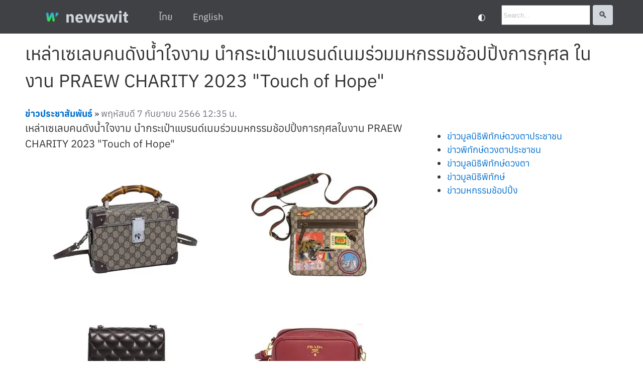

--- FILE ---
content_type: text/html; charset=UTF-8
request_url: https://www.newswit.com/th/ifnyhx24g2xwkl82j8ng47rk4t2ye7a8
body_size: 9359
content:
<!DOCTYPE html>
<html lang="en">
<head>
    <title>เหล่าเซเลบคนดังน้ำใจงาม นำกระเป๋าแบรนด์เนมร่วมมหกรรมช้อปปิ้งการกุศล ในงาน PRAEW CHARITY 2023 &quot;Touch of Hope&quot;</title>
    <meta charset="utf-8">
    <!-- Google tag (gtag.js) -->
    <script async src="https://www.googletagmanager.com/gtag/js?id=G-MKC7CCXH35"></script>
    <script>
        window.dataLayer = window.dataLayer || [];
        function gtag(){dataLayer.push(arguments);}
        gtag('js', new Date());
        gtag('config', 'G-MKC7CCXH35');
        gtag('event', 'page_view', {});
    </script>
    <meta name="viewport" content="width=device-width, initial-scale=1, shrink-to-fit=no">
    <meta name="description" content="เหล่าเซเลบคนดังน้ำใจงาม นำกระเป๋าแบรนด์เนมร่วมมหกรรมช้อปปิ้งการกุศล ในงาน PRAEW CHARITY 2023 &quot;Touch of Hope&quot;">
    <meta name="author" content="">
    <link rel="canonical" href="https://www.newswit.com/th/ifnyhx24g2xwkl82j8ng47rk4t2ye7a8">
    <!-- <link rel="stylesheet" href="https://www.newswit.com/assets/app.css"> -->
    <link rel="preconnect" href="https://fonts.gstatic.com">
    <link rel="icon" href="https://www.newswit.com/assets/newswit-32.png" sizes="32x32">
    <link rel="icon" href="https://www.newswit.com/assets/newswit-192.png" sizes="192x192">
    <link rel="apple-touch-icon" href="https://www.newswit.com/assets/newswit-180.png">
    <style>/*!
 * chota.css v0.9.2 | MIT License | https://github.com/jenil/chota
 */:root{--bg-color:#fff;--bg-secondary-color:#f3f3f6;--color-primary: #148558;--color-lightGrey:#d2d6dd;--color-grey:#747681;--color-darkGrey:#3f4144;--color-error:#d43939;--color-success:#289d14;--grid-maxWidth:120rem;--grid-gutter:2rem;--font-size:1.6rem;--font-color:#333;--font-family-sans:-apple-system,"BlinkMacSystemFont","Avenir","Avenir Next","Segoe UI","Roboto","Oxygen","Ubuntu","Cantarell","Fira Sans","Droid Sans","Helvetica Neue",sans-serif;--font-family-mono:monaco,"Consolas","Lucida Console",monospace}  html{-webkit-text-size-adjust:100%;-moz-text-size-adjust:100%;-ms-text-size-adjust:100%;text-size-adjust:100%;-webkit-box-sizing:border-box;box-sizing:border-box;font-size:62.5%;line-height:1.15}  *,:after,:before{-webkit-box-sizing:inherit;box-sizing:inherit}  body{background-color:var(--bg-color);color:var(--font-color);font-family:Segoe UI,Helvetica Neue,sans-serif;font-family:var(--font-family-sans);font-size:var(--font-size);line-height:1.6;margin:0;padding:0}  h1,h2,h3,h4,h5,h6{font-weight:500;margin:.35em 0 .7em}  h1{font-size:2em}  h2{font-size:1.5em}  h3{font-size:1.5em}  h4{font-size:1.25em}  h5{font-size:1em}  h6{font-size:.85em}  a{color:var(--color-primary);text-decoration:none}  a:hover:not(.button){opacity:.75}  button{font-family:inherit}  p{margin-top:0}  blockquote{background-color:var(--bg-secondary-color);border-left:3px solid var(--color-lightGrey);padding:1.5rem 2rem}  dl dt{font-weight:700}  hr{background-color:var(--color-lightGrey);height:1px;margin:1rem 0}  hr,table{border:none}  table{border-collapse:collapse;border-spacing:0;text-align:left;width:100%}  table.striped tr:nth-of-type(2n){background-color:var(--bg-secondary-color)}  td,th{padding:1.2rem .4rem;vertical-align:middle}  thead{border-bottom:2px solid var(--color-lightGrey)}  tfoot{border-top:2px solid var(--color-lightGrey)}  code,kbd,pre,samp,tt{font-family:var(--font-family-mono)}  code,kbd{border-radius:4px;color:var(--color-error);font-size:90%;padding:.2em .4em;white-space:pre-wrap}  code,kbd,pre{background-color:var(--bg-secondary-color)}  pre{font-size:1em;overflow-x:auto;padding:1rem}  pre code{background:none;padding:0}  abbr[title]{border-bottom:none;text-decoration:underline;-webkit-text-decoration:underline dotted;text-decoration:underline dotted}
img{max-width:100%;height:auto} fieldset{border:1px solid var(--color-lightGrey)}  iframe{border:0}  .container{margin:0 auto;max-width:var(--grid-maxWidth);padding:0 calc(var(--grid-gutter)/2);width:96%}  .row{-webkit-box-direction:normal;-webkit-box-pack:start;-ms-flex-pack:start;display:-webkit-box;display:-ms-flexbox;display:flex;-ms-flex-flow:row wrap;flex-flow:row wrap;justify-content:flex-start;margin-left:calc(var(--grid-gutter)/-2);margin-right:calc(var(--grid-gutter)/-2)}  .row,.row.reverse{-webkit-box-orient:horizontal}  .row.reverse{-webkit-box-direction:reverse;-ms-flex-direction:row-reverse;flex-direction:row-reverse}  .col{-webkit-box-flex:1;-ms-flex:1;flex:1}  .col,[class*=" col-"],[class^=col-]{margin:0 calc(var(--grid-gutter)/2) calc(var(--grid-gutter)/2)}  .col-1{-ms-flex:0 0 calc(8.33333% - var(--grid-gutter));flex:0 0 calc(8.33333% - var(--grid-gutter));max-width:calc(8.33333% - var(--grid-gutter))}  .col-1,.col-2{-webkit-box-flex:0}  .col-2{-ms-flex:0 0 calc(16.66667% - var(--grid-gutter));flex:0 0 calc(16.66667% - var(--grid-gutter));max-width:calc(16.66667% - var(--grid-gutter))}  .col-3{-ms-flex:0 0 calc(25% - var(--grid-gutter));flex:0 0 calc(25% - var(--grid-gutter));max-width:calc(25% - var(--grid-gutter))}  .col-3,.col-4{-webkit-box-flex:0}  .col-4{-ms-flex:0 0 calc(33.33333% - var(--grid-gutter));flex:0 0 calc(33.33333% - var(--grid-gutter));max-width:calc(33.33333% - var(--grid-gutter))}  .col-5{-ms-flex:0 0 calc(41.66667% - var(--grid-gutter));flex:0 0 calc(41.66667% - var(--grid-gutter));max-width:calc(41.66667% - var(--grid-gutter))}  .col-5,.col-6{-webkit-box-flex:0}  .col-6{-ms-flex:0 0 calc(50% - var(--grid-gutter));flex:0 0 calc(50% - var(--grid-gutter));max-width:calc(50% - var(--grid-gutter))}  .col-7{-ms-flex:0 0 calc(58.33333% - var(--grid-gutter));flex:0 0 calc(58.33333% - var(--grid-gutter));max-width:calc(58.33333% - var(--grid-gutter))}  .col-7,.col-8{-webkit-box-flex:0}  .col-8{-ms-flex:0 0 calc(66.66667% - var(--grid-gutter));flex:0 0 calc(66.66667% - var(--grid-gutter));max-width:calc(66.66667% - var(--grid-gutter))}  .col-9{-ms-flex:0 0 calc(75% - var(--grid-gutter));flex:0 0 calc(75% - var(--grid-gutter));max-width:calc(75% - var(--grid-gutter))}  .col-10,.col-9{-webkit-box-flex:0}  .col-10{-ms-flex:0 0 calc(83.33333% - var(--grid-gutter));flex:0 0 calc(83.33333% - var(--grid-gutter));max-width:calc(83.33333% - var(--grid-gutter))}  .col-11{-ms-flex:0 0 calc(91.66667% - var(--grid-gutter));flex:0 0 calc(91.66667% - var(--grid-gutter));max-width:calc(91.66667% - var(--grid-gutter))}  .col-11,.col-12{-webkit-box-flex:0}  .col-12{-ms-flex:0 0 calc(100% - var(--grid-gutter));flex:0 0 calc(100% - var(--grid-gutter));max-width:calc(100% - var(--grid-gutter))}@media screen and (max-width:599px){.container{width:100%}  .col,[class*=col-],[class^=col-]{-webkit-box-flex:0;-ms-flex:0 1 100%;flex:0 1 100%;max-width:100%}}@media screen and (min-width:900px){.col-1-md{-webkit-box-flex:0;-ms-flex:0 0 calc(8.33333% - var(--grid-gutter));flex:0 0 calc(8.33333% - var(--grid-gutter));max-width:calc(8.33333% - var(--grid-gutter))}  .col-2-md{-webkit-box-flex:0;-ms-flex:0 0 calc(16.66667% - var(--grid-gutter));flex:0 0 calc(16.66667% - var(--grid-gutter));max-width:calc(16.66667% - var(--grid-gutter))}  .col-3-md{-webkit-box-flex:0;-ms-flex:0 0 calc(25% - var(--grid-gutter));flex:0 0 calc(25% - var(--grid-gutter));max-width:calc(25% - var(--grid-gutter))}  .col-4-md{-webkit-box-flex:0;-ms-flex:0 0 calc(33.33333% - var(--grid-gutter));flex:0 0 calc(33.33333% - var(--grid-gutter));max-width:calc(33.33333% - var(--grid-gutter))}  .col-5-md{-webkit-box-flex:0;-ms-flex:0 0 calc(41.66667% - var(--grid-gutter));flex:0 0 calc(41.66667% - var(--grid-gutter));max-width:calc(41.66667% - var(--grid-gutter))}  .col-6-md{-webkit-box-flex:0;-ms-flex:0 0 calc(50% - var(--grid-gutter));flex:0 0 calc(50% - var(--grid-gutter));max-width:calc(50% - var(--grid-gutter))}  .col-7-md{-webkit-box-flex:0;-ms-flex:0 0 calc(58.33333% - var(--grid-gutter));flex:0 0 calc(58.33333% - var(--grid-gutter));max-width:calc(58.33333% - var(--grid-gutter))}  .col-8-md{-webkit-box-flex:0;-ms-flex:0 0 calc(66.66667% - var(--grid-gutter));flex:0 0 calc(66.66667% - var(--grid-gutter));max-width:calc(66.66667% - var(--grid-gutter))}  .col-9-md{-webkit-box-flex:0;-ms-flex:0 0 calc(75% - var(--grid-gutter));flex:0 0 calc(75% - var(--grid-gutter));max-width:calc(75% - var(--grid-gutter))}  .col-10-md{-webkit-box-flex:0;-ms-flex:0 0 calc(83.33333% - var(--grid-gutter));flex:0 0 calc(83.33333% - var(--grid-gutter));max-width:calc(83.33333% - var(--grid-gutter))}  .col-11-md{-webkit-box-flex:0;-ms-flex:0 0 calc(91.66667% - var(--grid-gutter));flex:0 0 calc(91.66667% - var(--grid-gutter));max-width:calc(91.66667% - var(--grid-gutter))}  .col-12-md{-webkit-box-flex:0;-ms-flex:0 0 calc(100% - var(--grid-gutter));flex:0 0 calc(100% - var(--grid-gutter));max-width:calc(100% - var(--grid-gutter))}}@media screen and (min-width:1200px){.col-1-lg{-webkit-box-flex:0;-ms-flex:0 0 calc(8.33333% - var(--grid-gutter));flex:0 0 calc(8.33333% - var(--grid-gutter));max-width:calc(8.33333% - var(--grid-gutter))}  .col-2-lg{-webkit-box-flex:0;-ms-flex:0 0 calc(16.66667% - var(--grid-gutter));flex:0 0 calc(16.66667% - var(--grid-gutter));max-width:calc(16.66667% - var(--grid-gutter))}  .col-3-lg{-webkit-box-flex:0;-ms-flex:0 0 calc(25% - var(--grid-gutter));flex:0 0 calc(25% - var(--grid-gutter));max-width:calc(25% - var(--grid-gutter))}  .col-4-lg{-webkit-box-flex:0;-ms-flex:0 0 calc(33.33333% - var(--grid-gutter));flex:0 0 calc(33.33333% - var(--grid-gutter));max-width:calc(33.33333% - var(--grid-gutter))}  .col-5-lg{-webkit-box-flex:0;-ms-flex:0 0 calc(41.66667% - var(--grid-gutter));flex:0 0 calc(41.66667% - var(--grid-gutter));max-width:calc(41.66667% - var(--grid-gutter))}  .col-6-lg{-webkit-box-flex:0;-ms-flex:0 0 calc(50% - var(--grid-gutter));flex:0 0 calc(50% - var(--grid-gutter));max-width:calc(50% - var(--grid-gutter))}  .col-7-lg{-webkit-box-flex:0;-ms-flex:0 0 calc(58.33333% - var(--grid-gutter));flex:0 0 calc(58.33333% - var(--grid-gutter));max-width:calc(58.33333% - var(--grid-gutter))}  .col-8-lg{-webkit-box-flex:0;-ms-flex:0 0 calc(66.66667% - var(--grid-gutter));flex:0 0 calc(66.66667% - var(--grid-gutter));max-width:calc(66.66667% - var(--grid-gutter))}  .col-9-lg{-webkit-box-flex:0;-ms-flex:0 0 calc(75% - var(--grid-gutter));flex:0 0 calc(75% - var(--grid-gutter));max-width:calc(75% - var(--grid-gutter))}  .col-10-lg{-webkit-box-flex:0;-ms-flex:0 0 calc(83.33333% - var(--grid-gutter));flex:0 0 calc(83.33333% - var(--grid-gutter));max-width:calc(83.33333% - var(--grid-gutter))}  .col-11-lg{-webkit-box-flex:0;-ms-flex:0 0 calc(91.66667% - var(--grid-gutter));flex:0 0 calc(91.66667% - var(--grid-gutter));max-width:calc(91.66667% - var(--grid-gutter))}  .col-12-lg{-webkit-box-flex:0;-ms-flex:0 0 calc(100% - var(--grid-gutter));flex:0 0 calc(100% - var(--grid-gutter));max-width:calc(100% - var(--grid-gutter))}}  fieldset{padding:.5rem 2rem}  legend{font-size:.8em;letter-spacing:.1rem;text-transform:uppercase}  input:not([type=checkbox],[type=radio],[type=submit],[type=color],[type=button],[type=reset]),select,textarea,textarea[type=text]{border:1px solid var(--color-lightGrey);border-radius:4px;display:block;font-family:inherit;font-size:1em;padding:.8rem 1rem;-webkit-transition:all .2s ease;transition:all .2s ease;width:100%}  select{-webkit-appearance:none;-moz-appearance:none;appearance:none;background:#f3f3f6 no-repeat 100%;background-image:url("data:image/svg+xml;utf8,<svg xmlns='http://www.w3.org/2000/svg' width='60' height='40' fill='%23555'><polygon points='0,0 60,0 30,40'/></svg>");background-origin:content-box;background-size:1ex}  .button,[type=button],[type=reset],[type=submit],button{background:var(--color-lightGrey);border:1px solid transparent;border-radius:4px;color:var(--color-darkGrey);cursor:pointer;display:inline-block;font-size:var(--font-size);line-height:1;padding:1rem 2.5rem;text-align:center;text-decoration:none;-webkit-transform:scale(1);transform:scale(1);-webkit-transition:opacity .2s ease;transition:opacity .2s ease}  .button.dark,.button.error,.button.primary,.button.secondary,.button.success,[type=submit]{background-color:#000;background-color:var(--color-primary);color:#fff;z-index:1}  .button:hover,[type=button]:hover,[type=reset]:hover,[type=submit]:hover,button:hover{opacity:.8}  button:disabled,button:disabled:hover,input:disabled,input:disabled:hover{cursor:not-allowed;opacity:.4}  .grouped{display:-webkit-box;display:-ms-flexbox;display:flex}  .grouped>:not(:last-child){margin-right:16px}  .grouped.gapless>*{border-radius:0!important;margin:0 0 0 -1px!important}  .grouped.gapless>:first-child{border-radius:4px 0 0 4px!important;margin:0!important}  .grouped.gapless>:last-child{border-radius:0 4px 4px 0!important}  input:not([type=checkbox],[type=radio],[type=submit],[type=color],[type=button],[type=reset],:disabled):hover,select:hover,textarea:hover,textarea[type=text]:hover{border-color:var(--color-grey)}  input:not([type=checkbox],[type=radio],[type=submit],[type=color],[type=button],[type=reset]):focus,select:focus,textarea:focus,textarea[type=text]:focus{border-color:var(--color-primary);-webkit-box-shadow:0 0 1px var(--color-primary);box-shadow:0 0 1px var(--color-primary);outline:none}  input.error:not([type=checkbox],[type=radio],[type=submit],[type=color],[type=button],[type=reset]),textarea.error{border-color:var(--color-error)}  input.success:not([type=checkbox],[type=radio],[type=submit],[type=color],[type=button],[type=reset]),textarea.success{border-color:var(--color-success)}  [type=checkbox],[type=radio]{height:1.6rem;width:2rem}  .button+.button{margin-left:1rem}  .button.secondary{background-color:var(--color-grey)}  .button.dark{background-color:var(--color-darkGrey)}  .button.error{background-color:var(--color-error)}  .button.success{background-color:var(--color-success)}  .button.outline{background-color:transparent;border-color:var(--color-lightGrey)}  .button.outline.primary{border-color:var(--color-primary);color:var(--color-primary)}  .button.outline.secondary{border-color:var(--color-grey);color:var(--color-grey)}  .button.outline.dark{border-color:var(--color-darkGrey);color:var(--color-darkGrey)}  .button.clear{background-color:transparent;border-color:transparent;color:var(--color-primary)}  .button.icon{-webkit-box-align:center;-ms-flex-align:center;align-items:center;display:-webkit-inline-box;display:-ms-inline-flexbox;display:inline-flex}  .button.icon>img{margin-left:2px}  .button.icon-only{padding:1rem}  .button:active:not(:disabled),[type=button]:active:not(:disabled),[type=reset]:active:not(:disabled),[type=submit]:active:not(:disabled),button:active:not(:disabled){-webkit-transform:scale(.98);transform:scale(.98)}  ::-webkit-input-placeholder{color:#bdbfc4}  ::-moz-placeholder{color:#bdbfc4}  :-ms-input-placeholder{color:#bdbfc4}  ::-ms-input-placeholder{color:#bdbfc4}  ::placeholder{color:#bdbfc4}  .nav{-webkit-box-align:stretch;-ms-flex-align:stretch;align-items:stretch;display:-webkit-box;display:-ms-flexbox;display:flex;min-height:5rem}  .nav img{max-height:3rem}  .nav-center,.nav-left,.nav-right,.nav>.container{display:-webkit-box;display:-ms-flexbox;display:flex}  .nav-center,.nav-left,.nav-right{-webkit-box-flex:1;-ms-flex:1;flex:1}  .nav-left{-webkit-box-pack:start;-ms-flex-pack:start;justify-content:flex-start}  .nav-right{-webkit-box-pack:end;-ms-flex-pack:end;justify-content:flex-end}  .nav-center{-webkit-box-pack:center;-ms-flex-pack:center;justify-content:center}@media screen and (max-width:480px){.nav,.nav>.container{-webkit-box-orient:vertical;-webkit-box-direction:normal;-ms-flex-direction:column;flex-direction:column}  .nav-center,.nav-left,.nav-right{-webkit-box-pack:center;-ms-flex-pack:center;-ms-flex-wrap:wrap;flex-wrap:wrap;justify-content:center}}  .nav .brand,.nav a{-webkit-box-align:center;-ms-flex-align:center;align-items:center;color:var(--color-darkGrey);display:-webkit-box;display:-ms-flexbox;display:flex;padding:1rem 2rem;text-decoration:none}  .nav .active:not(.button),.nav [aria-current=page]:not(.button){color:#000;color:var(--color-primary)}  .nav .brand{font-size:1.75em;padding-bottom:0;padding-top:0}  .nav .brand img{padding-right:1rem}  .nav .button{margin:auto 1rem}  .card{background:var(--bg-color);border-radius:4px;-webkit-box-shadow:0 1px 3px var(--color-grey);box-shadow:0 1px 3px var(--color-grey);padding:1rem 2rem}  .card p:last-child{margin:0}  .card header>*{margin-bottom:1rem;margin-top:0}  .tabs{display:-webkit-box;display:-ms-flexbox;display:flex}  .tabs a{text-decoration:none}  .tabs>.dropdown>summary,.tabs>a{-webkit-box-flex:0;border-bottom:2px solid var(--color-lightGrey);color:var(--color-darkGrey);-ms-flex:0 1 auto;flex:0 1 auto;padding:1rem 2rem;text-align:center}  .tabs>a.active,.tabs>a:hover,.tabs>a[aria-current=page]{border-bottom:2px solid var(--color-darkGrey);opacity:1}  .tabs>a.active,.tabs>a[aria-current=page]{border-color:var(--color-primary)}  .tabs.is-full a{-webkit-box-flex:1;-ms-flex:1 1 auto;flex:1 1 auto}  .tag{border:1px solid var(--color-lightGrey);color:var(--color-grey);display:inline-block;letter-spacing:.5px;line-height:1;padding:.5rem;text-transform:uppercase}  .tag.is-small{font-size:.75em;padding:.4rem}  .tag.is-large{font-size:1.125em;padding:.7rem}  .tag+.tag{margin-left:1rem}  details.dropdown{display:inline-block;position:relative}  details.dropdown>:last-child{left:0;position:absolute;white-space:nowrap}  .bg-primary{background-color:var(--color-primary)!important}  .bg-light{background-color:var(--color-lightGrey)!important}  .bg-dark{background-color:var(--color-darkGrey)!important}  .bg-grey{background-color:var(--color-grey)!important}  .bg-error{background-color:var(--color-error)!important}  .bg-success{background-color:var(--color-success)!important}  .bd-primary{border:1px solid var(--color-primary)!important}  .bd-light{border:1px solid var(--color-lightGrey)!important}  .bd-dark{border:1px solid var(--color-darkGrey)!important}  .bd-grey{border:1px solid var(--color-grey)!important}  .bd-error{border:1px solid var(--color-error)!important}  .bd-success{border:1px solid var(--color-success)!important}  .text-primary{color:var(--color-primary)!important}  .text-light{color:var(--color-lightGrey)!important}  .text-dark{color:var(--color-darkGrey)!important}  .text-grey{color:var(--color-grey)!important}  .text-error{color:var(--color-error)!important}  .text-success{color:var(--color-success)!important}  .text-white{color:#fff!important}  .pull-right{float:right!important}  .pull-left{float:left!important}  .text-center{text-align:center}  .text-left{text-align:left}  .text-right{text-align:right}  .text-justify{text-align:justify}  .text-uppercase{text-transform:uppercase}  .text-lowercase{text-transform:lowercase}  .text-capitalize{text-transform:capitalize}  .is-full-screen{min-height:100vh;width:100%}  .is-full-width{width:100%!important}  .is-vertical-align{-webkit-box-align:center;-ms-flex-align:center;align-items:center;display:-webkit-box;display:-ms-flexbox;display:flex}  .is-center,.is-horizontal-align{-webkit-box-pack:center;-ms-flex-pack:center;display:-webkit-box;display:-ms-flexbox;display:flex;justify-content:center}  .is-center{-webkit-box-align:center;-ms-flex-align:center;align-items:center}  .is-right{-webkit-box-pack:end;-ms-flex-pack:end;justify-content:flex-end}  .is-left,.is-right{-webkit-box-align:center;-ms-flex-align:center;align-items:center;display:-webkit-box;display:-ms-flexbox;display:flex}  .is-left{-webkit-box-pack:start;-ms-flex-pack:start;justify-content:flex-start}  .is-fixed{position:fixed;width:100%}  .is-paddingless{padding:0!important}  .is-marginless{margin:0!important}  .is-pointer{cursor:pointer!important}  .is-rounded{border-radius:100%}  .clearfix{clear:both;content:"";display:table}  .is-hidden{display:none!important}@media screen and (max-width:599px){.hide-xs{display:none!important}}@media screen and (min-width:600px) and (max-width:899px){.hide-sm{display:none!important}}@media screen and (min-width:900px) and (max-width:1199px){.hide-md{display:none!important}}@media screen and (min-width:1200px){.hide-lg{display:none!important}}@media print{.hide-pr{display:none!important}}
i{background-color:#ffff00}
:root{--font-family-sans: Anuphan, Tahoma,  sans-serif;--color-primary: #006fd0;--color-error:#851414;--color-success:#148514;--font-size: 1.8rem}
body{line-height:1.5}
h2{font-weight:bold}
.first-paragraph{font-size: 115%}
section{margin-top:2rem}
.title-img{background:var(--color-primary);line-height:1.25;padding:0.75em;margin:0;color:var(--color-lightGrey);height:100%}
.title-img h3{font-weight:bold;font-size:1.4em;color:white}
.title-img a{color:white}
.title-img time{color:var(--color-lightGrey)}
.tags{line-height:2em}
img.logo{height:32px}
.header{margin:0.5rem 0;font-size: 2rem}
.panel{margin-bottom:3rem}
.is-bg-0{background-color:#333333FF}
.is-bg-1{background-color:#144F85FF}
.is-bg-2{background-color:#2A4A07FF}
.is-bg-3{background-color:#85144FFF}
.thumb{width:100%;aspect-ratio:1.62;object-fit: cover;object-position:25% 25%}
.thumb.is-large{aspect-ratio:1.5}
.home-thumb{background:var(--color-darkGrey);padding:0.5rem}
.home-thumb h4 {padding:0;margin:0;font-size:1.8rem;color:var(--color-lightGrey)}
time{color:var(--color-grey);font-weight:normal}
::-webkit-scrollbar { width: 3px }
ul.one li{line-height: 125%;margin-bottom: 1rem;}
ul.tag-bar{margin:0;list-style:none;padding:0;white-space:nowrap;overflow-x:scroll}
ul.tag-bar li{display:inline-block;margin:0 1rem 1rem 0;border:1px solid #ccc;border-radius:0.5rem;padding:0.5rem 1rem}
.fail img{display:none}
h4.caption { margin: 0; padding: 0.4rem }
.index { overflow-wrap: anywhere }
/* thai */
@font-face {
    font-family: 'Anuphan';
    font-style: normal;
    font-weight: 400;
    font-display: swap;
    src: url(https://fonts.gstatic.com/s/anuphan/v2/2sDeZGxYgY7LkLT0mX4Dan29.woff2) format('woff2');
    unicode-range: U+0E01-0E5B, U+200C-200D, U+25CC;
}
/* latin */
@font-face {
    font-family: 'Anuphan';
    font-style: normal;
    font-weight: 400;
    font-display: swap;
    src: url(https://fonts.gstatic.com/s/anuphan/v2/2sDeZGxYgY7LkLT0mWoDag.woff2) format('woff2');
    unicode-range: U+0000-00FF, U+0131, U+0152-0153, U+02BB-02BC, U+02C6, U+02DA, U+02DC, U+2000-206F, U+2074, U+20AC, U+2122, U+2191, U+2193, U+2212, U+2215, U+FEFF, U+FFFD;
}
/* thai */
@font-face {
    font-family: 'Anuphan';
    font-style: normal;
    font-weight: 700;
    font-display: swap;
    src: url(https://fonts.gstatic.com/s/anuphan/v2/2sDeZGxYgY7LkLT0mX4Dan29.woff2) format('woff2');
    unicode-range: U+0E01-0E5B, U+200C-200D, U+25CC;
}
/* latin */
@font-face {
    font-family: 'Anuphan';
    font-style: normal;
    font-weight: 700;
    font-display: swap;
    src: url(https://fonts.gstatic.com/s/anuphan/v2/2sDeZGxYgY7LkLT0mWoDag.woff2) format('woff2');
    unicode-range: U+0000-00FF, U+0131, U+0152-0153, U+02BB-02BC, U+02C6, U+02DA, U+02DC, U+2000-206F, U+2074, U+20AC, U+2122, U+2191, U+2193, U+2212, U+2215, U+FEFF, U+FFFD;
}
</style>
    <style>
        body.dark {
            --bg-color: #000;
            --bg-secondary-color: #131316;
            --font-color: #f5f5f5;
            --color-grey: #ccc;
            --color-darkGrey: #333;
            --color-primary: #3ca4ff;
        }
    </style>
</head>
<body class="">
<script>
    let theme = localStorage.getItem('theme');
    if (theme) {
        document.body.classList.add(theme);
    } else if (window.matchMedia &&
        window.matchMedia('(prefers-color-scheme: dark)').matches) {
        document.body.classList.add('dark');
    } else {
        document.body.classList.remove(theme);
    }
</script>
<header>
    <nav class="nav bg-dark">
        <div class="container">
            <div class="nav-left">
                <div class="brand"><a href="//www.newswit.com/" class="text-light">
                        <img class="logo" src="https://www.newswit.com/assets/newswit-64.png" alt="newswit logo">
                        <strong class="is-small hide-xs">newswit</strong>
                    </a></div>
                <a class="text-light" href="//www.newswit.com/th" title="ข่าวประชาสัมพันธ์วันนี้">ไทย</a>
                <a class="text-light" href="//www.newswit.com/en" title="Press Releases Thailand">English</a>
            </div>
            <div class="nav-right">
                <button class="button icon-only bg-dark text-white" id="switch-theme">◐</button>
                <form method="get" action="/">
                    <div class="grouped" style="margin:1rem">
                        <input type="text" value="" name="q" placeholder="Search..."  style="margin:0">
                        <button class="button icon-only" style="margin:0 0 0 0.5rem" name="">&#x1F50D;&#xFE0E;</button>
                    </div>
                </form>
            </div>
        </div>
    </nav>
</header>
<script>
    document.querySelector('#switch-theme').addEventListener('click', () => {
        document.body.classList.toggle('dark');
        localStorage.setItem('theme', document.body.classList.contains('dark') ? 'dark' : 'light');
        gtag('event', 'switch_theme', {});
    })
</script>

<div class="container">

        <h1>เหล่าเซเลบคนดังน้ำใจงาม นำกระเป๋าแบรนด์เนมร่วมมหกรรมช้อปปิ้งการกุศล ในงาน PRAEW CHARITY 2023 "Touch of Hope"</h1>
        <section>
                                                        <a href="//www.newswit.com/th"><strong>ข่าวประชาสัมพันธ์</strong></a> &raquo;
                                        <time>พฤหัสบดี 7 กันยายน 2566 12:35 น.</time>
        </section>
                <article class="section">
            <div class="row">
                <div class="col-8">
                    <div class="first-paragraph">
                        <p>เหล่าเซเลบคนดังน้ำใจงาม นำกระเป๋าแบรนด์เนมร่วมมหกรรมช้อปปิ้งการกุศลในงาน PRAEW CHARITY 2023 "Touch of Hope"
                    </div>
                                            <img loading="lazy" src="//www.newswit.com/images/mercury/2023-09-07/IQK60PR17I93H88IDKZD6F9TLR3567PH/0.webp" alt="เหล่าเซเลบคนดังน้ำใจงาม นำกระเป๋าแบรนด์เนมร่วมมหกรรมช้อปปิ้งการกุศล ในงาน PRAEW CHARITY 2023 &quot;Touch of Hope&quot;">
                                                                                                                                        <p>8 - 10 ก.ย. 66 @ แฟชั่นฮอลล์ ชั้น 1 สยามพารากอน 
                                                                                                                            <p>เพื่อเฉลิมฉลองปีที่ 44 พร้อมกับการสร้างสิ่งดีๆ ให้กับสังคม นิตยสารแพรว ภายใต้ AMARIN MEDIA &amp; EVENT ในเครืออมรินทร์กรุ๊ป  ได้จัดงาน PRAEW CHARITY 2023 "Touch of Hope" ระหว่างวันที่  8-10 กันยายน 2566 ณ แฟชั่น ฮอลล์ ชั้น 1 สยามพารากอน เพื่อระดมทุนช่วยเหลือผู้ป่วยยากไร้ที่มีปัญหา ด้านการมองเห็นผ่านมูลนิธิพิทักษ์ดวงตาประชาชน และ โรงพยาบาลเมตตาประชารักษ์ 
                                                                                                                            <p>งานนี้เหล่าเซเลบและคนดังน้ำใจงาม อาทิ คุณศุภลักษณ์ อัมพุช, คุณกฤษณา อัมพุช, คุณขนิษฐา จิตต์กุศล, ม.ล.พลอยนภัส ลีนุตพงษ์, คุณสักก์พิพัฒน์ ประภาสิทธิ, คุณธัญญรัตน์ พชรภัทร์ธนัญ, คุณปณิธิพัทธ์ สุขสมบูรณ์, คุณณัฐพล จุฬางกูร, คุณวิชิตพงศ์ นิธิเลิศวิวัฒน์, คุณแอนเจลิส บาเลก, คุณกัญญปรีย์ จินตวรรณ, คุณดิษยา สรไกรกิติกูล, คุณชัย พรปริญญา ฯลฯ  ยังได้นำกระเป๋าแบรนด์เนมใบสวย ร่วมมหกรรมช้อปปิ้งการกุศลสินค้าแบรนด์เนมมือสอง เพื่อนำรายได้สมทบบริจาคช่วยเหลือผู้ป่วยที่มีปัญหาด้านการมองเห็น 
                                                                                                                            <p>พร้อมกันนี้ภายในงานยังเปิดให้ชมมินิคอนเสิร์ตจากศิลปินมากมายแบบไม่เสียค่าใช้จ่ายตลอด 3 วัน  นอกจากกิจกรรมข้างต้นแล้ว นิตยสารแพรวยังได้จัดกิจกรรมการกุศลออนไลน์ ประมูลกระเป๋าผ้าเพ้นท์ลวดลวยพิเศษ โดยศิลปินดัง โดยจะเริ่มการประมูลในวันที่ 8-30 กันยายน 2566 ผู้สนใจสามารถติดตามรายละเอียดและกติกาเพิ่มเติมได้ทาง www.praew.com 
                                                                                                                            <p>โครงการแพรวแชริตี้ เริ่มขึ้นตั้งแต่ปี พ.ศ. 2546 ด้วยความตั้งใจเป็นสื่อกลางในการระดมทุนจากผู้อ่านนิตยสารแพรวที่มีจิตศรัทธา เพื่อส่งความช่วยเหลือไปยังผู้ยากไร้ สตรี เด็ก สัตว์ทุกข์ยาก รวมถึงสิ่งแวดล้อม ซึ่งตลอดระยะเวลาที่ผ่านมา โครงการแพรวแชริตี้ได้ทำหน้าที่เป็นสื่อกลาง ส่งมอบความช่วยเหลือไปยังองค์กรสาธารณกุศลต่างๆ แล้ว 58 แห่ง รวมยอดเงินบริจาคกว่า 49 ล้านบาท
                                                                                                                            <div></div>
                                                                                        </div>
                <div class="col-4">
                    <ul>
                                                    <li><a href="https://www.newswit.com/มูลนิธิพิทักษ์ดวงตาประชาชน">ข่าวมูลนิธิพิทักษ์ดวงตาประชาชน</a></li>
                                                    <li><a href="https://www.newswit.com/พิทักษ์ดวงตาประชาชน">ข่าวพิทักษ์ดวงตาประชาชน</a></li>
                                                    <li><a href="https://www.newswit.com/มูลนิธิพิทักษ์ดวงตา">ข่าวมูลนิธิพิทักษ์ดวงตา</a></li>
                                                    <li><a href="https://www.newswit.com/มูลนิธิพิทักษ์">ข่าวมูลนิธิพิทักษ์</a></li>
                                                    <li><a href="https://www.newswit.com/มหกรรมช้อปปิ้ง">ข่าวมหกรรมช้อปปิ้ง</a></li>
                                            </ul>
                </div>
            </div>
        </article>
                    <hr>
            <h3><a href="https://www.newswit.com/มูลนิธิพิทักษ์ดวงตาประชาชน+พิทักษ์ดวงตาประชาชน">ข่าวมูลนิธิพิทักษ์ดวงตาประชาชน+พิทักษ์ดวงตาประชาชนวันนี้</a></h3>
            <div class="row index">
                        <div class="col-12">
                <!-- <div class="card"> -->
                <div class="row">
                                            <div class="col-8">
                            <a href="//www.newswit.com/th/ifo18hlje1n2klh1a1tabf4hhk8mc03k">
                                <img loading="lazy" src="//www.newswit.com/images/mercury/2023-09-05/IQK40PRAA11BRXOR0Q9M1NLX7EGWXOIT/0.webp"
                                     class="thumb is-large" alt="ถือเป็นงานการกุศลที่ นิตยสารแพรว ภายใต้ AMARIN MEDI...">
                            </a>
                        </div>
                        <div class="col-4">
                            <h2><a href="//www.newswit.com/th/ifo18hlje1n2klh1a1tabf4hhk8mc03k">นิตยสารแพรว จับมือศิลปินคนรุ่นใหม่ ช่วยเหลือผู้ป่วยยากไร้ PRAEW CHARITY 2023 "Touch of Hope" 8 - 10 ก.ย. 66 @ แฟชั่นฮอลล์ ชั้น 1 สยามพารากอน</a></h2>
                            <p>ถือเป็นงานการกุศลที่ นิตยสารแพรว ภายใต้ AMARIN MEDIA & EVENT ในเครืออมรินทร์กรุ๊ป ตั้งใจจัดขึ้นเป็นประจำทุกปีสำหรับ "แพรวแชริตี้" (PRAEW CHARITY) งานที่จัดขึ้นเพื่อเฉลิมฉลอง พร้อมกับการสร้างสิ่งดีๆ ให้กับสังคม ในโอกาสครบรอบ 44 ปีครั้งนี้ได้จัดขึ้นภายใต้ชื่อ PRAEW CHARITY 2023 "Touch of Hope" เพื่อระดมทุนช่วยเหลือผู้ป่วยที่มีปัญหาด้านสายตาผ่าน มูลนิธิพิทักษ์ดวงตาประชาชน และมูลนิธิโรงพยาบาลเมตตาประชารักษ์ ภายในงานมีศิลปินคนรุ่นใหม่ใจดี มาเปิดมินิคอนเสิร์ตแบบไม่เสียค่าใช้จ่ายตลอด 3 วัน ตั้ง</p>
                            <time>05 กันยายน 2566 13:28 น.</time>
                        </div>
                                    </div>
                <!-- </div> -->
            </div>
                                <div class="col-4">
                                    <p>
                        <a href="//www.newswit.com/th/igfeyoszgxlxt06skk7tzls5r266ethj">
                            <img loading="lazy" src="//www.newswit.com/images/mercury/2021-01-18/IPOH0PRBTCMAF73ZT0I6JE105OWD7QXU/0.webp" class="thumb"
                                 alt="มูลนิธิพิทักษ์ดวงตาประชาชน ขอเชิญ นักศึกษ...">
                            <strong>มูลนิธิพิทักษ์ดวงตาประชาชน ขอเชิญนักศึกษาและบุคคลทั่วไป ส่งผลงานประกวดคลิปวิดิโอ "มอบแสงสว่างให้ดวงตา"</strong>
                        </a> &mdash;
                        มูลนิธิพิทักษ์ดวงตาประชาชน ขอเชิญ นักศึกษา และบุค...
                        <time>ม.ค. 64</time>
                    </p>
                            </div>
                                <div class="col-4">
                                    <p>
                        <a href="//www.newswit.com/th/ih4puism4mhvkwz7h1krj06ualvd7n8v">
                            <img loading="lazy" src="//www.newswit.com/images/mercury/2018-12-27/IOZQ0PRERT5MXYKWUVMPFS3PBJULTYMI/0.webp" class="thumb"
                                 alt="V EYEWEAR บริษัท ยัสปาล จำกัด บริจาคเงินจ...">
                            <strong>ภาพข่าว: V EYEWEAR บริจาคเงินให้กับมูลนิธิพิทักษ์ดวงตาประชาชน เพื่อสนับสนุนการออกหน่วยแพทย์เคลื่อนที่ผ่าตัดตาต้อกระจก</strong>
                        </a> &mdash;
                        V EYEWEAR บริษัท ยัสปาล จำกัด บริจ...
                        <time>ธ.ค. 61</time>
                    </p>
                            </div>
                                <div class="col-4">
                                    <p>
                        <a href="//www.newswit.com/th/ih6fzmbisjyhvnoqxwfeeeps2yc0ltbo">
                            <img loading="lazy" src="//www.newswit.com/images/mercury/2018-12-04/IOZ30PR9XIKGW8ITA7S72VKJLT6VF4NL/0.webp" class="thumb"
                                 alt="(18-20 พ.ย.61) มูลนิธิพิทักษ์ดวงตาประชาชน...">
                            <strong>โครงการ ๙๖๕ ดวงตาทั่วหล้ามองเห็น เฉลิมพระเกียรติ มูลนิธิพิทักษ์ดวงตาประชาชนออกหน่วยแพทย์ ร่วมกับโรงพยาบาล ผ่าตัดตาต้อกระจกเปลี่ยนเลนส์แก้วตาเทียมให้กับชาวบ้านอำเภอละงู จ.สตุล (18-20 พ.ย.61)</strong>
                        </a> &mdash;
                        (18-20 พ.ย....
                        <time>ธ.ค. 61</time>
                    </p>
                            </div>
                                <div class="col-4">
                                    <p>
                        <a href="//www.newswit.com/th/ih6fzmbktstv6hko9rrsoeypx0sg1dme">
                            <img loading="lazy" src="//www.newswit.com/images/mercury/2018-12-04/IOZ30PRBLZ2K6DL7OCWD4XLBRHX1A2MR/0.webp" class="thumb"
                                 alt="มูลนิธิพิทักษ์ดวงตาประชาชน (People Eye Ca...">
                            <strong>โครงการ ๙๖๕ ดวงตาทั่วหล้ามองเห็น เฉลิมพระเกียรติ มูลนิธิพิทักษ์ดวงตาประชาชนออกหน่วยแพทย์ ผ่าตัดตาต้อกระจกเปลี่ยนเลนส์แก้วตาเทียมให้กับชาวบ้าน ณ สาธารณรัฐแห่งสหภาพเมียนมาร์</strong>
                        </a> &mdash;
                        มูลนิธิพิทั...
                        <time>ธ.ค. 61</time>
                    </p>
                            </div>
                                <div class="col-4">
                                    <p>
                        <a href="//www.newswit.com/th/ihck30gqg34zaurjrc8dk8x2dizvljgr">
                            <img loading="lazy" src="//www.newswit.com/images/mercury/2018-09-24/IOWN0PR6DFPM7M03RSZYTS4GZRC0V86M/0.webp" class="thumb"
                                 alt="โครงการ ๙๖๕ ดวงตาทั่วหล้ามองเห็น เฉลิมพระ...">
                            <strong>โครงการ ๙๖๕ ดวงตาทั่วหล้ามองเห็น เฉลิมพระเกียรติ</strong>
                        </a> &mdash;
                        โครงการ ๙๖๕ ดวงตาทั่วหล้ามองเห็น เฉลิมพระเกียรติ มูลนิธิพิทักษ์ดวงตาประชาชนร่วมกับโรงพยาบาลสวรรคโลก จ...
                        <time>ก.ย. 61</time>
                    </p>
                            </div>
                                <div class="col-4">
                                    <p>
                        <a href="//www.newswit.com/th/ihc2b7bsf22vvzqidz1viyz0gunux9lm">
                            <img loading="lazy" src="//www.newswit.com/images/mercury/2018-09-21/IOWK0PR8OF180KXZZ72X0AL9CSCZSMDB/0.webp" class="thumb"
                                 alt="มูลนิธิพิทักษ์ดวงตาประชาชน (People Eye Ca...">
                            <strong>ภาพข่าว: โครงการ ๙๖๕ ดวงตาทั่วหล้ามองเห็น เฉลิมพระเกียรติ ดำเนินการผ่าตัดตาต้อกระจกเปลี่ยนเลนส์แก้วตาเทียมให้กับชาวบ้านจังหวัดสุโขทัย (16-18 กันยายน 61)</strong>
                        </a> &mdash;
                        มูลนิธิพิทั...
                        <time>ก.ย. 61</time>
                    </p>
                            </div>
                                <div class="col-4">
                                    <p>
                        <a href="//www.newswit.com/th/iwhwwwl07y7ysf4zajo2o1wugjp9r2cr">
                            <img loading="lazy" src="//www.newswit.com/images/mercury/2018-02-02/IOP10PRCPAY0QCV5SI6P3F99O87MJPLA/0.webp" class="thumb"
                                 alt="มูลนิธิพิทักษ์ดวงตาประชาชน หรือ People Ey...">
                            <strong>ภาพข่าว: มูลนิธิพิทักษ์ดวงตาประชาชน มอบชุด บลิกซ์ พ็อพ สนามจินตนาการ โครงการ “รอยยิ้ม ของขวัญ แบ่งปัน ความสุข”</strong>
                        </a> &mdash;
                        มูลนิธิพิทักษ์ดวงตาประชาชน หรือ People Ey...
                        <time>ก.พ. 61</time>
                    </p>
                            </div>
                                <div class="col-4">
                                    <p>
                        <a href="//www.newswit.com/th/iwj6me0tsps59xbabi7cmi16n5w67h7i">
                            <img loading="lazy" src="//www.newswit.com/images/mercury/2018-01-08/IOO70PR6MUS813SMUC389QWJFVC5AYPN/0.webp" class="thumb"
                                 alt="เมื่อค่ำวันที่ 7 มกราคม 2561 ดร.ดลพิวัฒน์...">
                            <strong>ภาพข่าว: เลี้ยงสังสรรค์ต้อนรับปีใหม่ 2561 มูลนิธิพิทักษ์ดวงตาประชาชน (PECF)</strong>
                        </a> &mdash;
                        เมื่อค่ำวันที่ 7 มกราคม 2561 ดร.ดลพิวัฒน์ ปรีดาวิภาต ประธานกรรมการ, นายแพทย์...
                        <time>ม.ค. 61</time>
                    </p>
                            </div>
            </div>
        
    </div>

<div class="footer">
    <div class="container is-fluid">
        &copy; 2007 - 2025 Tasang Limited, All Rights Reserved.
        <small>
            .177            /19.4ms
        </small>
    </div>
</div>

</body>

</html>
